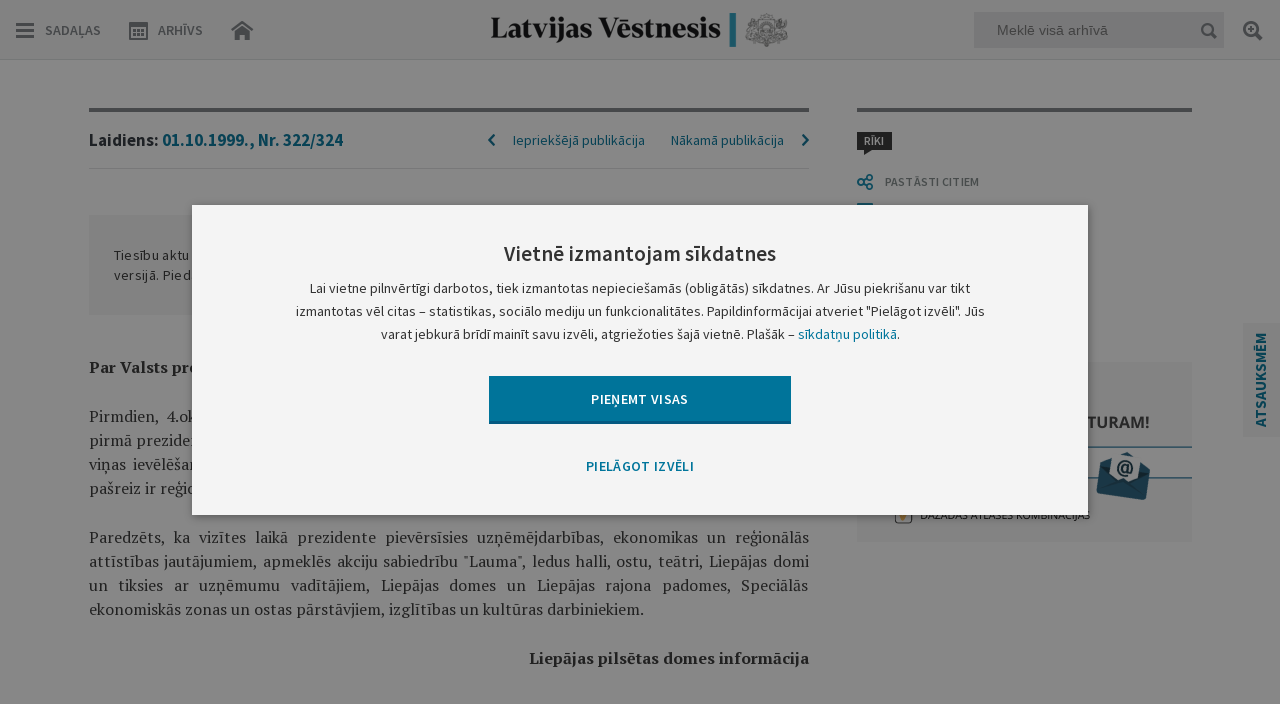

--- FILE ---
content_type: text/html; charset=utf-8
request_url: https://www.google.com/recaptcha/api2/anchor?ar=1&k=6LfAwx0TAAAAAHJ14x0TZhq-09WnAhr2UX0UIjYK&co=aHR0cHM6Ly93d3cudmVzdG5lc2lzLmx2OjQ0Mw..&hl=lv&v=N67nZn4AqZkNcbeMu4prBgzg&size=normal&anchor-ms=20000&execute-ms=30000&cb=y4q5q731oxch
body_size: 49638
content:
<!DOCTYPE HTML><html dir="ltr" lang="lv"><head><meta http-equiv="Content-Type" content="text/html; charset=UTF-8">
<meta http-equiv="X-UA-Compatible" content="IE=edge">
<title>reCAPTCHA</title>
<style type="text/css">
/* cyrillic-ext */
@font-face {
  font-family: 'Roboto';
  font-style: normal;
  font-weight: 400;
  font-stretch: 100%;
  src: url(//fonts.gstatic.com/s/roboto/v48/KFO7CnqEu92Fr1ME7kSn66aGLdTylUAMa3GUBHMdazTgWw.woff2) format('woff2');
  unicode-range: U+0460-052F, U+1C80-1C8A, U+20B4, U+2DE0-2DFF, U+A640-A69F, U+FE2E-FE2F;
}
/* cyrillic */
@font-face {
  font-family: 'Roboto';
  font-style: normal;
  font-weight: 400;
  font-stretch: 100%;
  src: url(//fonts.gstatic.com/s/roboto/v48/KFO7CnqEu92Fr1ME7kSn66aGLdTylUAMa3iUBHMdazTgWw.woff2) format('woff2');
  unicode-range: U+0301, U+0400-045F, U+0490-0491, U+04B0-04B1, U+2116;
}
/* greek-ext */
@font-face {
  font-family: 'Roboto';
  font-style: normal;
  font-weight: 400;
  font-stretch: 100%;
  src: url(//fonts.gstatic.com/s/roboto/v48/KFO7CnqEu92Fr1ME7kSn66aGLdTylUAMa3CUBHMdazTgWw.woff2) format('woff2');
  unicode-range: U+1F00-1FFF;
}
/* greek */
@font-face {
  font-family: 'Roboto';
  font-style: normal;
  font-weight: 400;
  font-stretch: 100%;
  src: url(//fonts.gstatic.com/s/roboto/v48/KFO7CnqEu92Fr1ME7kSn66aGLdTylUAMa3-UBHMdazTgWw.woff2) format('woff2');
  unicode-range: U+0370-0377, U+037A-037F, U+0384-038A, U+038C, U+038E-03A1, U+03A3-03FF;
}
/* math */
@font-face {
  font-family: 'Roboto';
  font-style: normal;
  font-weight: 400;
  font-stretch: 100%;
  src: url(//fonts.gstatic.com/s/roboto/v48/KFO7CnqEu92Fr1ME7kSn66aGLdTylUAMawCUBHMdazTgWw.woff2) format('woff2');
  unicode-range: U+0302-0303, U+0305, U+0307-0308, U+0310, U+0312, U+0315, U+031A, U+0326-0327, U+032C, U+032F-0330, U+0332-0333, U+0338, U+033A, U+0346, U+034D, U+0391-03A1, U+03A3-03A9, U+03B1-03C9, U+03D1, U+03D5-03D6, U+03F0-03F1, U+03F4-03F5, U+2016-2017, U+2034-2038, U+203C, U+2040, U+2043, U+2047, U+2050, U+2057, U+205F, U+2070-2071, U+2074-208E, U+2090-209C, U+20D0-20DC, U+20E1, U+20E5-20EF, U+2100-2112, U+2114-2115, U+2117-2121, U+2123-214F, U+2190, U+2192, U+2194-21AE, U+21B0-21E5, U+21F1-21F2, U+21F4-2211, U+2213-2214, U+2216-22FF, U+2308-230B, U+2310, U+2319, U+231C-2321, U+2336-237A, U+237C, U+2395, U+239B-23B7, U+23D0, U+23DC-23E1, U+2474-2475, U+25AF, U+25B3, U+25B7, U+25BD, U+25C1, U+25CA, U+25CC, U+25FB, U+266D-266F, U+27C0-27FF, U+2900-2AFF, U+2B0E-2B11, U+2B30-2B4C, U+2BFE, U+3030, U+FF5B, U+FF5D, U+1D400-1D7FF, U+1EE00-1EEFF;
}
/* symbols */
@font-face {
  font-family: 'Roboto';
  font-style: normal;
  font-weight: 400;
  font-stretch: 100%;
  src: url(//fonts.gstatic.com/s/roboto/v48/KFO7CnqEu92Fr1ME7kSn66aGLdTylUAMaxKUBHMdazTgWw.woff2) format('woff2');
  unicode-range: U+0001-000C, U+000E-001F, U+007F-009F, U+20DD-20E0, U+20E2-20E4, U+2150-218F, U+2190, U+2192, U+2194-2199, U+21AF, U+21E6-21F0, U+21F3, U+2218-2219, U+2299, U+22C4-22C6, U+2300-243F, U+2440-244A, U+2460-24FF, U+25A0-27BF, U+2800-28FF, U+2921-2922, U+2981, U+29BF, U+29EB, U+2B00-2BFF, U+4DC0-4DFF, U+FFF9-FFFB, U+10140-1018E, U+10190-1019C, U+101A0, U+101D0-101FD, U+102E0-102FB, U+10E60-10E7E, U+1D2C0-1D2D3, U+1D2E0-1D37F, U+1F000-1F0FF, U+1F100-1F1AD, U+1F1E6-1F1FF, U+1F30D-1F30F, U+1F315, U+1F31C, U+1F31E, U+1F320-1F32C, U+1F336, U+1F378, U+1F37D, U+1F382, U+1F393-1F39F, U+1F3A7-1F3A8, U+1F3AC-1F3AF, U+1F3C2, U+1F3C4-1F3C6, U+1F3CA-1F3CE, U+1F3D4-1F3E0, U+1F3ED, U+1F3F1-1F3F3, U+1F3F5-1F3F7, U+1F408, U+1F415, U+1F41F, U+1F426, U+1F43F, U+1F441-1F442, U+1F444, U+1F446-1F449, U+1F44C-1F44E, U+1F453, U+1F46A, U+1F47D, U+1F4A3, U+1F4B0, U+1F4B3, U+1F4B9, U+1F4BB, U+1F4BF, U+1F4C8-1F4CB, U+1F4D6, U+1F4DA, U+1F4DF, U+1F4E3-1F4E6, U+1F4EA-1F4ED, U+1F4F7, U+1F4F9-1F4FB, U+1F4FD-1F4FE, U+1F503, U+1F507-1F50B, U+1F50D, U+1F512-1F513, U+1F53E-1F54A, U+1F54F-1F5FA, U+1F610, U+1F650-1F67F, U+1F687, U+1F68D, U+1F691, U+1F694, U+1F698, U+1F6AD, U+1F6B2, U+1F6B9-1F6BA, U+1F6BC, U+1F6C6-1F6CF, U+1F6D3-1F6D7, U+1F6E0-1F6EA, U+1F6F0-1F6F3, U+1F6F7-1F6FC, U+1F700-1F7FF, U+1F800-1F80B, U+1F810-1F847, U+1F850-1F859, U+1F860-1F887, U+1F890-1F8AD, U+1F8B0-1F8BB, U+1F8C0-1F8C1, U+1F900-1F90B, U+1F93B, U+1F946, U+1F984, U+1F996, U+1F9E9, U+1FA00-1FA6F, U+1FA70-1FA7C, U+1FA80-1FA89, U+1FA8F-1FAC6, U+1FACE-1FADC, U+1FADF-1FAE9, U+1FAF0-1FAF8, U+1FB00-1FBFF;
}
/* vietnamese */
@font-face {
  font-family: 'Roboto';
  font-style: normal;
  font-weight: 400;
  font-stretch: 100%;
  src: url(//fonts.gstatic.com/s/roboto/v48/KFO7CnqEu92Fr1ME7kSn66aGLdTylUAMa3OUBHMdazTgWw.woff2) format('woff2');
  unicode-range: U+0102-0103, U+0110-0111, U+0128-0129, U+0168-0169, U+01A0-01A1, U+01AF-01B0, U+0300-0301, U+0303-0304, U+0308-0309, U+0323, U+0329, U+1EA0-1EF9, U+20AB;
}
/* latin-ext */
@font-face {
  font-family: 'Roboto';
  font-style: normal;
  font-weight: 400;
  font-stretch: 100%;
  src: url(//fonts.gstatic.com/s/roboto/v48/KFO7CnqEu92Fr1ME7kSn66aGLdTylUAMa3KUBHMdazTgWw.woff2) format('woff2');
  unicode-range: U+0100-02BA, U+02BD-02C5, U+02C7-02CC, U+02CE-02D7, U+02DD-02FF, U+0304, U+0308, U+0329, U+1D00-1DBF, U+1E00-1E9F, U+1EF2-1EFF, U+2020, U+20A0-20AB, U+20AD-20C0, U+2113, U+2C60-2C7F, U+A720-A7FF;
}
/* latin */
@font-face {
  font-family: 'Roboto';
  font-style: normal;
  font-weight: 400;
  font-stretch: 100%;
  src: url(//fonts.gstatic.com/s/roboto/v48/KFO7CnqEu92Fr1ME7kSn66aGLdTylUAMa3yUBHMdazQ.woff2) format('woff2');
  unicode-range: U+0000-00FF, U+0131, U+0152-0153, U+02BB-02BC, U+02C6, U+02DA, U+02DC, U+0304, U+0308, U+0329, U+2000-206F, U+20AC, U+2122, U+2191, U+2193, U+2212, U+2215, U+FEFF, U+FFFD;
}
/* cyrillic-ext */
@font-face {
  font-family: 'Roboto';
  font-style: normal;
  font-weight: 500;
  font-stretch: 100%;
  src: url(//fonts.gstatic.com/s/roboto/v48/KFO7CnqEu92Fr1ME7kSn66aGLdTylUAMa3GUBHMdazTgWw.woff2) format('woff2');
  unicode-range: U+0460-052F, U+1C80-1C8A, U+20B4, U+2DE0-2DFF, U+A640-A69F, U+FE2E-FE2F;
}
/* cyrillic */
@font-face {
  font-family: 'Roboto';
  font-style: normal;
  font-weight: 500;
  font-stretch: 100%;
  src: url(//fonts.gstatic.com/s/roboto/v48/KFO7CnqEu92Fr1ME7kSn66aGLdTylUAMa3iUBHMdazTgWw.woff2) format('woff2');
  unicode-range: U+0301, U+0400-045F, U+0490-0491, U+04B0-04B1, U+2116;
}
/* greek-ext */
@font-face {
  font-family: 'Roboto';
  font-style: normal;
  font-weight: 500;
  font-stretch: 100%;
  src: url(//fonts.gstatic.com/s/roboto/v48/KFO7CnqEu92Fr1ME7kSn66aGLdTylUAMa3CUBHMdazTgWw.woff2) format('woff2');
  unicode-range: U+1F00-1FFF;
}
/* greek */
@font-face {
  font-family: 'Roboto';
  font-style: normal;
  font-weight: 500;
  font-stretch: 100%;
  src: url(//fonts.gstatic.com/s/roboto/v48/KFO7CnqEu92Fr1ME7kSn66aGLdTylUAMa3-UBHMdazTgWw.woff2) format('woff2');
  unicode-range: U+0370-0377, U+037A-037F, U+0384-038A, U+038C, U+038E-03A1, U+03A3-03FF;
}
/* math */
@font-face {
  font-family: 'Roboto';
  font-style: normal;
  font-weight: 500;
  font-stretch: 100%;
  src: url(//fonts.gstatic.com/s/roboto/v48/KFO7CnqEu92Fr1ME7kSn66aGLdTylUAMawCUBHMdazTgWw.woff2) format('woff2');
  unicode-range: U+0302-0303, U+0305, U+0307-0308, U+0310, U+0312, U+0315, U+031A, U+0326-0327, U+032C, U+032F-0330, U+0332-0333, U+0338, U+033A, U+0346, U+034D, U+0391-03A1, U+03A3-03A9, U+03B1-03C9, U+03D1, U+03D5-03D6, U+03F0-03F1, U+03F4-03F5, U+2016-2017, U+2034-2038, U+203C, U+2040, U+2043, U+2047, U+2050, U+2057, U+205F, U+2070-2071, U+2074-208E, U+2090-209C, U+20D0-20DC, U+20E1, U+20E5-20EF, U+2100-2112, U+2114-2115, U+2117-2121, U+2123-214F, U+2190, U+2192, U+2194-21AE, U+21B0-21E5, U+21F1-21F2, U+21F4-2211, U+2213-2214, U+2216-22FF, U+2308-230B, U+2310, U+2319, U+231C-2321, U+2336-237A, U+237C, U+2395, U+239B-23B7, U+23D0, U+23DC-23E1, U+2474-2475, U+25AF, U+25B3, U+25B7, U+25BD, U+25C1, U+25CA, U+25CC, U+25FB, U+266D-266F, U+27C0-27FF, U+2900-2AFF, U+2B0E-2B11, U+2B30-2B4C, U+2BFE, U+3030, U+FF5B, U+FF5D, U+1D400-1D7FF, U+1EE00-1EEFF;
}
/* symbols */
@font-face {
  font-family: 'Roboto';
  font-style: normal;
  font-weight: 500;
  font-stretch: 100%;
  src: url(//fonts.gstatic.com/s/roboto/v48/KFO7CnqEu92Fr1ME7kSn66aGLdTylUAMaxKUBHMdazTgWw.woff2) format('woff2');
  unicode-range: U+0001-000C, U+000E-001F, U+007F-009F, U+20DD-20E0, U+20E2-20E4, U+2150-218F, U+2190, U+2192, U+2194-2199, U+21AF, U+21E6-21F0, U+21F3, U+2218-2219, U+2299, U+22C4-22C6, U+2300-243F, U+2440-244A, U+2460-24FF, U+25A0-27BF, U+2800-28FF, U+2921-2922, U+2981, U+29BF, U+29EB, U+2B00-2BFF, U+4DC0-4DFF, U+FFF9-FFFB, U+10140-1018E, U+10190-1019C, U+101A0, U+101D0-101FD, U+102E0-102FB, U+10E60-10E7E, U+1D2C0-1D2D3, U+1D2E0-1D37F, U+1F000-1F0FF, U+1F100-1F1AD, U+1F1E6-1F1FF, U+1F30D-1F30F, U+1F315, U+1F31C, U+1F31E, U+1F320-1F32C, U+1F336, U+1F378, U+1F37D, U+1F382, U+1F393-1F39F, U+1F3A7-1F3A8, U+1F3AC-1F3AF, U+1F3C2, U+1F3C4-1F3C6, U+1F3CA-1F3CE, U+1F3D4-1F3E0, U+1F3ED, U+1F3F1-1F3F3, U+1F3F5-1F3F7, U+1F408, U+1F415, U+1F41F, U+1F426, U+1F43F, U+1F441-1F442, U+1F444, U+1F446-1F449, U+1F44C-1F44E, U+1F453, U+1F46A, U+1F47D, U+1F4A3, U+1F4B0, U+1F4B3, U+1F4B9, U+1F4BB, U+1F4BF, U+1F4C8-1F4CB, U+1F4D6, U+1F4DA, U+1F4DF, U+1F4E3-1F4E6, U+1F4EA-1F4ED, U+1F4F7, U+1F4F9-1F4FB, U+1F4FD-1F4FE, U+1F503, U+1F507-1F50B, U+1F50D, U+1F512-1F513, U+1F53E-1F54A, U+1F54F-1F5FA, U+1F610, U+1F650-1F67F, U+1F687, U+1F68D, U+1F691, U+1F694, U+1F698, U+1F6AD, U+1F6B2, U+1F6B9-1F6BA, U+1F6BC, U+1F6C6-1F6CF, U+1F6D3-1F6D7, U+1F6E0-1F6EA, U+1F6F0-1F6F3, U+1F6F7-1F6FC, U+1F700-1F7FF, U+1F800-1F80B, U+1F810-1F847, U+1F850-1F859, U+1F860-1F887, U+1F890-1F8AD, U+1F8B0-1F8BB, U+1F8C0-1F8C1, U+1F900-1F90B, U+1F93B, U+1F946, U+1F984, U+1F996, U+1F9E9, U+1FA00-1FA6F, U+1FA70-1FA7C, U+1FA80-1FA89, U+1FA8F-1FAC6, U+1FACE-1FADC, U+1FADF-1FAE9, U+1FAF0-1FAF8, U+1FB00-1FBFF;
}
/* vietnamese */
@font-face {
  font-family: 'Roboto';
  font-style: normal;
  font-weight: 500;
  font-stretch: 100%;
  src: url(//fonts.gstatic.com/s/roboto/v48/KFO7CnqEu92Fr1ME7kSn66aGLdTylUAMa3OUBHMdazTgWw.woff2) format('woff2');
  unicode-range: U+0102-0103, U+0110-0111, U+0128-0129, U+0168-0169, U+01A0-01A1, U+01AF-01B0, U+0300-0301, U+0303-0304, U+0308-0309, U+0323, U+0329, U+1EA0-1EF9, U+20AB;
}
/* latin-ext */
@font-face {
  font-family: 'Roboto';
  font-style: normal;
  font-weight: 500;
  font-stretch: 100%;
  src: url(//fonts.gstatic.com/s/roboto/v48/KFO7CnqEu92Fr1ME7kSn66aGLdTylUAMa3KUBHMdazTgWw.woff2) format('woff2');
  unicode-range: U+0100-02BA, U+02BD-02C5, U+02C7-02CC, U+02CE-02D7, U+02DD-02FF, U+0304, U+0308, U+0329, U+1D00-1DBF, U+1E00-1E9F, U+1EF2-1EFF, U+2020, U+20A0-20AB, U+20AD-20C0, U+2113, U+2C60-2C7F, U+A720-A7FF;
}
/* latin */
@font-face {
  font-family: 'Roboto';
  font-style: normal;
  font-weight: 500;
  font-stretch: 100%;
  src: url(//fonts.gstatic.com/s/roboto/v48/KFO7CnqEu92Fr1ME7kSn66aGLdTylUAMa3yUBHMdazQ.woff2) format('woff2');
  unicode-range: U+0000-00FF, U+0131, U+0152-0153, U+02BB-02BC, U+02C6, U+02DA, U+02DC, U+0304, U+0308, U+0329, U+2000-206F, U+20AC, U+2122, U+2191, U+2193, U+2212, U+2215, U+FEFF, U+FFFD;
}
/* cyrillic-ext */
@font-face {
  font-family: 'Roboto';
  font-style: normal;
  font-weight: 900;
  font-stretch: 100%;
  src: url(//fonts.gstatic.com/s/roboto/v48/KFO7CnqEu92Fr1ME7kSn66aGLdTylUAMa3GUBHMdazTgWw.woff2) format('woff2');
  unicode-range: U+0460-052F, U+1C80-1C8A, U+20B4, U+2DE0-2DFF, U+A640-A69F, U+FE2E-FE2F;
}
/* cyrillic */
@font-face {
  font-family: 'Roboto';
  font-style: normal;
  font-weight: 900;
  font-stretch: 100%;
  src: url(//fonts.gstatic.com/s/roboto/v48/KFO7CnqEu92Fr1ME7kSn66aGLdTylUAMa3iUBHMdazTgWw.woff2) format('woff2');
  unicode-range: U+0301, U+0400-045F, U+0490-0491, U+04B0-04B1, U+2116;
}
/* greek-ext */
@font-face {
  font-family: 'Roboto';
  font-style: normal;
  font-weight: 900;
  font-stretch: 100%;
  src: url(//fonts.gstatic.com/s/roboto/v48/KFO7CnqEu92Fr1ME7kSn66aGLdTylUAMa3CUBHMdazTgWw.woff2) format('woff2');
  unicode-range: U+1F00-1FFF;
}
/* greek */
@font-face {
  font-family: 'Roboto';
  font-style: normal;
  font-weight: 900;
  font-stretch: 100%;
  src: url(//fonts.gstatic.com/s/roboto/v48/KFO7CnqEu92Fr1ME7kSn66aGLdTylUAMa3-UBHMdazTgWw.woff2) format('woff2');
  unicode-range: U+0370-0377, U+037A-037F, U+0384-038A, U+038C, U+038E-03A1, U+03A3-03FF;
}
/* math */
@font-face {
  font-family: 'Roboto';
  font-style: normal;
  font-weight: 900;
  font-stretch: 100%;
  src: url(//fonts.gstatic.com/s/roboto/v48/KFO7CnqEu92Fr1ME7kSn66aGLdTylUAMawCUBHMdazTgWw.woff2) format('woff2');
  unicode-range: U+0302-0303, U+0305, U+0307-0308, U+0310, U+0312, U+0315, U+031A, U+0326-0327, U+032C, U+032F-0330, U+0332-0333, U+0338, U+033A, U+0346, U+034D, U+0391-03A1, U+03A3-03A9, U+03B1-03C9, U+03D1, U+03D5-03D6, U+03F0-03F1, U+03F4-03F5, U+2016-2017, U+2034-2038, U+203C, U+2040, U+2043, U+2047, U+2050, U+2057, U+205F, U+2070-2071, U+2074-208E, U+2090-209C, U+20D0-20DC, U+20E1, U+20E5-20EF, U+2100-2112, U+2114-2115, U+2117-2121, U+2123-214F, U+2190, U+2192, U+2194-21AE, U+21B0-21E5, U+21F1-21F2, U+21F4-2211, U+2213-2214, U+2216-22FF, U+2308-230B, U+2310, U+2319, U+231C-2321, U+2336-237A, U+237C, U+2395, U+239B-23B7, U+23D0, U+23DC-23E1, U+2474-2475, U+25AF, U+25B3, U+25B7, U+25BD, U+25C1, U+25CA, U+25CC, U+25FB, U+266D-266F, U+27C0-27FF, U+2900-2AFF, U+2B0E-2B11, U+2B30-2B4C, U+2BFE, U+3030, U+FF5B, U+FF5D, U+1D400-1D7FF, U+1EE00-1EEFF;
}
/* symbols */
@font-face {
  font-family: 'Roboto';
  font-style: normal;
  font-weight: 900;
  font-stretch: 100%;
  src: url(//fonts.gstatic.com/s/roboto/v48/KFO7CnqEu92Fr1ME7kSn66aGLdTylUAMaxKUBHMdazTgWw.woff2) format('woff2');
  unicode-range: U+0001-000C, U+000E-001F, U+007F-009F, U+20DD-20E0, U+20E2-20E4, U+2150-218F, U+2190, U+2192, U+2194-2199, U+21AF, U+21E6-21F0, U+21F3, U+2218-2219, U+2299, U+22C4-22C6, U+2300-243F, U+2440-244A, U+2460-24FF, U+25A0-27BF, U+2800-28FF, U+2921-2922, U+2981, U+29BF, U+29EB, U+2B00-2BFF, U+4DC0-4DFF, U+FFF9-FFFB, U+10140-1018E, U+10190-1019C, U+101A0, U+101D0-101FD, U+102E0-102FB, U+10E60-10E7E, U+1D2C0-1D2D3, U+1D2E0-1D37F, U+1F000-1F0FF, U+1F100-1F1AD, U+1F1E6-1F1FF, U+1F30D-1F30F, U+1F315, U+1F31C, U+1F31E, U+1F320-1F32C, U+1F336, U+1F378, U+1F37D, U+1F382, U+1F393-1F39F, U+1F3A7-1F3A8, U+1F3AC-1F3AF, U+1F3C2, U+1F3C4-1F3C6, U+1F3CA-1F3CE, U+1F3D4-1F3E0, U+1F3ED, U+1F3F1-1F3F3, U+1F3F5-1F3F7, U+1F408, U+1F415, U+1F41F, U+1F426, U+1F43F, U+1F441-1F442, U+1F444, U+1F446-1F449, U+1F44C-1F44E, U+1F453, U+1F46A, U+1F47D, U+1F4A3, U+1F4B0, U+1F4B3, U+1F4B9, U+1F4BB, U+1F4BF, U+1F4C8-1F4CB, U+1F4D6, U+1F4DA, U+1F4DF, U+1F4E3-1F4E6, U+1F4EA-1F4ED, U+1F4F7, U+1F4F9-1F4FB, U+1F4FD-1F4FE, U+1F503, U+1F507-1F50B, U+1F50D, U+1F512-1F513, U+1F53E-1F54A, U+1F54F-1F5FA, U+1F610, U+1F650-1F67F, U+1F687, U+1F68D, U+1F691, U+1F694, U+1F698, U+1F6AD, U+1F6B2, U+1F6B9-1F6BA, U+1F6BC, U+1F6C6-1F6CF, U+1F6D3-1F6D7, U+1F6E0-1F6EA, U+1F6F0-1F6F3, U+1F6F7-1F6FC, U+1F700-1F7FF, U+1F800-1F80B, U+1F810-1F847, U+1F850-1F859, U+1F860-1F887, U+1F890-1F8AD, U+1F8B0-1F8BB, U+1F8C0-1F8C1, U+1F900-1F90B, U+1F93B, U+1F946, U+1F984, U+1F996, U+1F9E9, U+1FA00-1FA6F, U+1FA70-1FA7C, U+1FA80-1FA89, U+1FA8F-1FAC6, U+1FACE-1FADC, U+1FADF-1FAE9, U+1FAF0-1FAF8, U+1FB00-1FBFF;
}
/* vietnamese */
@font-face {
  font-family: 'Roboto';
  font-style: normal;
  font-weight: 900;
  font-stretch: 100%;
  src: url(//fonts.gstatic.com/s/roboto/v48/KFO7CnqEu92Fr1ME7kSn66aGLdTylUAMa3OUBHMdazTgWw.woff2) format('woff2');
  unicode-range: U+0102-0103, U+0110-0111, U+0128-0129, U+0168-0169, U+01A0-01A1, U+01AF-01B0, U+0300-0301, U+0303-0304, U+0308-0309, U+0323, U+0329, U+1EA0-1EF9, U+20AB;
}
/* latin-ext */
@font-face {
  font-family: 'Roboto';
  font-style: normal;
  font-weight: 900;
  font-stretch: 100%;
  src: url(//fonts.gstatic.com/s/roboto/v48/KFO7CnqEu92Fr1ME7kSn66aGLdTylUAMa3KUBHMdazTgWw.woff2) format('woff2');
  unicode-range: U+0100-02BA, U+02BD-02C5, U+02C7-02CC, U+02CE-02D7, U+02DD-02FF, U+0304, U+0308, U+0329, U+1D00-1DBF, U+1E00-1E9F, U+1EF2-1EFF, U+2020, U+20A0-20AB, U+20AD-20C0, U+2113, U+2C60-2C7F, U+A720-A7FF;
}
/* latin */
@font-face {
  font-family: 'Roboto';
  font-style: normal;
  font-weight: 900;
  font-stretch: 100%;
  src: url(//fonts.gstatic.com/s/roboto/v48/KFO7CnqEu92Fr1ME7kSn66aGLdTylUAMa3yUBHMdazQ.woff2) format('woff2');
  unicode-range: U+0000-00FF, U+0131, U+0152-0153, U+02BB-02BC, U+02C6, U+02DA, U+02DC, U+0304, U+0308, U+0329, U+2000-206F, U+20AC, U+2122, U+2191, U+2193, U+2212, U+2215, U+FEFF, U+FFFD;
}

</style>
<link rel="stylesheet" type="text/css" href="https://www.gstatic.com/recaptcha/releases/N67nZn4AqZkNcbeMu4prBgzg/styles__ltr.css">
<script nonce="wmN10Jxv1wdd4q3gSOyq9w" type="text/javascript">window['__recaptcha_api'] = 'https://www.google.com/recaptcha/api2/';</script>
<script type="text/javascript" src="https://www.gstatic.com/recaptcha/releases/N67nZn4AqZkNcbeMu4prBgzg/recaptcha__lv.js" nonce="wmN10Jxv1wdd4q3gSOyq9w">
      
    </script></head>
<body><div id="rc-anchor-alert" class="rc-anchor-alert"></div>
<input type="hidden" id="recaptcha-token" value="[base64]">
<script type="text/javascript" nonce="wmN10Jxv1wdd4q3gSOyq9w">
      recaptcha.anchor.Main.init("[\x22ainput\x22,[\x22bgdata\x22,\x22\x22,\[base64]/[base64]/[base64]/bmV3IHJbeF0oY1swXSk6RT09Mj9uZXcgclt4XShjWzBdLGNbMV0pOkU9PTM/bmV3IHJbeF0oY1swXSxjWzFdLGNbMl0pOkU9PTQ/[base64]/[base64]/[base64]/[base64]/[base64]/[base64]/[base64]/[base64]\x22,\[base64]\\u003d\\u003d\x22,\[base64]/[base64]/DhBrCjcO2wrUFHS9Sw5ZJHMKMWsKtw4bCtmXClzzCtBTDusOZw5rDusK+U8O8LsObw49XwrYyPzxsT8OsEMO8wr84I3VIG10ETsKAalJQexzDvMKnwqg9wrUuICvDh8OuUcODL8KNw4/DlcK0OAFWw4/CnyJ3wrZrIMKGXsK2wp/[base64]/Cr8K1YMOcV0gsOXDCiALCkcK2b8KbGsK0PVVLYTh4w6Qxw4PCscKqEMORF8Kgw4t5RQJfwqNGDxHDqA15R1jCshvCq8KbwoHDi8ORw7dJCmnCjsKUw4/[base64]/[base64]/CnSEJY3DCrUIswrdKw5XCpW9aYAYpworDtjQTZkoNOcOLK8ORw68Xw6XDtD/Dmkdlw7/DnQU3w7vDmD8YBcKJwolqw7jDtcO4w6rClMKgHsOYw6zDl18vw5FMw6BUBsK8CcKOwqcseMO7wrIPwqI3fsOgw70KN2jDm8O6woAnw58iHsK8MsOgwqvCosOucSUsWQnCjy7CnzbDjMK/UMOIwqvCscO6ShU+OTnCqSgwETZSOsK0w4Q1wrAmbm0RDsOTwrcOb8OLw4BcaMOcw7IfwqzCtS/Cti5BFsKUw5DCosK5w4nCo8OUw5bDmsKsw6jDkMKxw6Bww6RVX8OmXMKcw5N/w47CshlZCE4ZI8KgDz1wOcKNMwXDljh5dnAtwpvCusK+w7/CtMKjb8OpYcKyTUJEw4dewp/ChE4SRMKGF3HDhHHCiMKgGTPClcKGCMKMdC95b8OKCcKAYmDDmyN7wpQdwrZ+XcOcwpfDgsOBwp7Cq8KSw7c5wrU5w4LDnETDjsOdwpDCrkDCjcOKwpBSc8KOGSvCicO0D8KzdsOQwpLCu3TCiMKWa8KIJ34rw6LDlcKQw41YJsKsw5nDvzbDtMKObcKPw6Uvwq/CosOhw7/Dhj8Nwpc+w6jCp8K/ZMKNw73CosO+EMORLTxkw6dbwrADwr/DizHCqMOFJz84w5fDgcKodQMOw4LCpMO1w4YCwrPDh8Odw6TDs2pif0rCj1QIw7PDn8KhBBrCmcKNUsOoFsKlwq/Dhzc0wq/Ck0RyIErDg8OqKl1SbCF8wohZwoFNCsKTVMKOdiU1NgvDtsK4ZxQswodVw6hqTcOFS3UKwrvDlX9mw4XCs1RKwpHCgcKpUiF3fUswCC0VwqbDqsOIwoVqwpnDv3PDq8KjEcKyLn7DscKOVsKBwrDCvjHCl8OSdcKwREnCtx7DgcOWEgHCsQnDmcKvdcKdJ3EvSGVlDV/CtcKnw5AFwoB6Ey9rw5XCkMK8w7DDgcKIwoHCghcrD8OfHyzDujBrw6rCs8OrTsOLwpHDty7DpMKrwpJUNMKXwo3DqcOeSSg2a8Kiw5zCkFIuWGhPw7nDjcKWw6A2cR/CoMKZw5/DisKOwonClTcrw5Vow5zDjDrDisOKWiBzdWczw7VkVMKVw61YVV7DjsK2wqjDvl4BH8KEG8Ktw5AMw51ENsK6LEbDqw4fU8Ofw7xmwr8lBmNswpU6f3PChxbDocKww7BhMcO6VmnDq8OIw43ClTjCm8Obw7DCnMObc8OUMk/Ch8KBw7bCrggvX0nDh1jDmA3DtcKQZntce8KvEMO8GlAKLh8rw6pFSRPCp1xzG1NyIcOMfzrCmcOcwrXDmS8/IMKXVT7ChUrCg8KTZzcCwoVvNyLCrFgIw53DqjrDtcKPYx3CosOjw5QcH8KsA8K4ZTHDkzUVw5nDtDvClcOnw4DCkMKoImdXwp5Qw7Y+KsKdBsOZwovCozl6w7zDqjpqw5/DnWbCoXogw4AlfsO5c8Kcwpo9Fi/[base64]/wrfDvsKOw4LDh11KacKdw5vCmUxXw4XCucKtCMOzdlPCjxfDvh3Ch8KKVk3DmsOzZcOew5gbYi4ydiHDrsOFSWvDjxg+MhIDPVLCmTLDmMKJI8KgLsOWayTDnnLCoWTDpApAwo4Va8OwZ8O+wrTCqGkaF3bCpsOzFypcwrR/[base64]/[base64]/[base64]/CmsKow5LCu2AhTyTDssK9fF9pIcKlw5g1DDLCqcOAwrDCnztgw4MJS0Ezwp0ow7zCisKSwp88woTDhcOLwoxrw4oSw6hECVnDiEk+Mj9rw7QNYml+HMK9wpTDqi5QN3M1wpTCm8KyNUVxO3oGw6nDrMKPw5HChMOUwoIjw5DDrcOdwrl4fMKAw5/DrMK9worChklxw6jCnsKGc8OPNsKaw7zDmcOuc8O1WGIFSjbCsh8jw443woPCh33DvjvCu8O+w6zDpyHDicO9XSPDlhRCwqIPJcOLKHTCul3Drlt2GcOAICjCqg1Iw6XCjxs6w5/CrxPDlQt0w4Z9WAYrwr0BwqRcbDTDs3NJJMObw50pwpfDuMO/CsOfPsKtw4zDisKbflBpw7fDrsKTw45vwpbCpnzCnMOTw5BFwpx1w7TDrcObw6gOTBHChikkwqETw4/Cq8KHwp8uYypBw45Iw5rDnyTCjMO5w4QcwqpZwpgmT8KNwpDCok8xwo41Zz4Iw4bCtwvCoypdw4sHw7jCvkfClgbDksO/w4p7DcKRw67DrAF0PMOWw7YSwqZ0X8K1F8KAw5JHSxURwog2wqwCFwxSw6QQw4Bzwr01wp4pMhsKYwJBw5sjLhEgEsO9V2fDpVFVG2Ndw6hlRcKTTBnDkH7DpUNcZ2zDjMK8wr19YFrCvH7DuGXDhMOGE8ODXcKrwrJ4NMOEY8KnwqB8w7/DjDMjwrJYBcOJw4HDrsOcXsOReMOpZ07ChcKVWMOjwpdvw4x3CUo3TMKew5fCj03DslPDsUnDo8O5wrN5wo1xwpnCsCZ2AAJkw7ZVay3CoxhBeAnCnCTCnWpPNxggLGrCk8KkCMOATsOlw6/[base64]/PMO/[base64]/PMOVHyR5CMOXNFYLwr3DozolVcK4w58tw7jChcKAwqfCqcKVw7TCoRjDm2bClsK3eHYZXB18wpHClEbDpEHCtCbCl8Kxw4cDwqkkw4BjU21JLC/CtkcOwoAMw55iw7zDvCzDuQjCo8OoN2hRw6PDocKcw6bCnxzCusK4VMOTw5pHwqIbUzd8dsKLw63DmMOowo/ChcKqZcOWbwrDiwNawrrCl8OBNcKzwrJrwodHYMOow51hdXPCv8O3wpxaasKCVRTCtMOVEwQRdnUVHHfCmT1+LWbDvMKvF1JbQcOBBMK0w7HDuXTCr8KRwrQ8w5TCuU/[base64]/DnyZwcCAjSMOrwqs1wo/CvsK+UcOfwqzCkcKlwp/ClMKVNigGDsKNTMKaQxlALGvCsCFwwqENE3bDksK+G8OESMKEwp8swrXCpxhxwo7CjsO6TMK+LibDlMO8wqdkURHCkcOoZ25mwrYmdsOPw6Ubw7/[base64]/[base64]/[base64]/[base64]/DvsKOdEXCrMO1LgoARsKsODLDnF/DhsKwDH/CmGspS8KzwpDCgMO+VsKXw4TCqCgSwqBiwp1nCQHCkMOFPsKzwqpQPEA+MC9BeMKDAj0ZUibDnGNXGk10wovCrgzCl8Kew4/[base64]/DnwxdwqHDl8OlBT/DnsK2MhdYOsOew7jDicO4w7zCgjbCgcOxLF3CqMKzw4wwwo/[base64]/[base64]/ChsOcDWUQw4PCnTTClBnCu04wSiY/QRooworDg8OwwoA+w5TCq8K1R0TDpcK3ZBTCtVrDjgzDrDlvw6I0w5/CkxR1w6HCmxBOP3XCoSg1XkrDsUIMw6DCr8KVPcO+wo3CucKdCcKrBcKTwromw5VMwqTDmTXCqBhMwpDCkgQYwpTCiy/Cm8ObYcO+YCplG8O/AiIHwofCpcO1w6JeT8Kic0TCqRfDox/CpcKXNShceMO8w4vDklnCv8O7wrbCgEpla0vChsOSw5bCk8OpwrrCphJrwpTCk8OfwpZUw7cLwp8UNnAgw4TDvcKjBh3CiMONfDbDq2LDpsOxNWxFwpsIwrJ6w5V4w7fDpB0vw74sM8O9w4BkwqLCky12TcObw6fDpcOKH8ODTg56WXo0cQ7CtcK8W8O/CMKpw7sRNsKzAcOPesObFcKBwrPClzXDrSN2WCrCocK2URDDtMK2w5HDmcOlARrDkMOcLwxyCAzDu3Yfw7XCg8KIY8KHBsOAw7rCtDDConMGw5fDp8KyCgzDjmEjYzTCm24nLhIUSVjChjVawqQJwq8/WTNYwpVEOMKcecKuHcKJw6zCu8K+w7zComzCim10w61Kwq8FBATDh1TCuUJyFsOgw7VxQXHCvsKOOsKuM8Kne8KcLsOgw7/CmGbCgFPDnFMxO8KAQcKaLMO2w7YpPDtxwq5XQj1TY8KhZCwKIcKJfXIJw5vCqyguPDp3K8OAwrMcbUfCiMO3JsOXwq7CtjlXbcODw7QfcsOnGhdRwpZmMzDDjMKScMK5w6/[base64]/Dg8Kpw6bDpyDCvsKIw7ZgEsK7AMKbwogVw6rDpcKEc8KCw6YRw48Bw4lGcnHDmSBEwpgFw5I/wpPDr8OnL8OBwpzDhi99w7U6WcOkdFXCnTAWw6QoPXxrw5bCoXxYXcOjTsOzecK1LcKjclrCliLCn8OzJ8KleQDCkU3ChsK/EcOHwqRPYcKcDsKVwobClMKjwpYdYsKTwoXDvx3DgcOAw7zDrMK1Zk4kbhrDu2/CvA03MsOXAAXCscK8wq4gFgcfwrPCpcK1dxbCgH5Rw4nCiw9KXsKpcMOaw6QRwotLZBIUw5jDpHDDmcKAKGZXZTEBfXjCiMOoCGXDpRXDmlwCGMKtw53DmsKpWylOwqhMwoPCoyhidx/CrEoTwqtUw658KWFiL8OowrHDusKcwplnwqfDrcKAODLDoMOowqlEw57Cs3TCicONPj/Ch8O1w5Nsw7kQwrrDq8K0wp0xw6nCrAfDjMO5wo1zFDnCrsKHQ2rDm3gfQUHCqsOWA8KgTsO7w4UmDMKQw5wtXlB5JHHCmQMmQhFZw75/[base64]/[base64]/w6zCh8KVE2cMA19QMwjCnMOMw5HCscKOw7fCscOQGcOoOxxEOF4cwrgcf8O2DBzDosKfwoctw6zCmlwHwoTCqcKpwrXCryXDksO+w67DosOqwppswoRnKsKvwpTDkMKnF8K6NcO6wpnCl8OWHnfCjRzDt2PCvsOnw6tXBEBML8OSwqQTAMOAwqjCicOaTW/DnsOJSMKSwpTCssKcZMKYGw4SZQTCgcOEQcKFQR91w73Dl3oSHMOoSztmwq/CmsKOdUzCqcKLw7hTKcKNQMOhwrJnw5NPOcOiw5QcNiBNUARuTEzCkMKyIsOeMBnDnsO8L8KNaHwYwrrCiMKLW8O6VB3DssOPw7x4CsK1w5pDw4cvcxt3KcOKEVnChSzDoMOeD8ObMDLCs8Ocwp9kwowRwozDtMOMwp/Co3UIw6MUwrE+VMKmB8OaaS4KYcKAw73ChWJTbH/Co8OILipzCsKxeTtqwp52VlDDncKmI8KZcyfCpljCjUpZHcOHwp8acSQNf3LDs8OnEVPCk8OJwqRxdsK9wqTDncO4YcOuMMKywqTCusKRwpDDpBpOw77CiMOPasKaRsOsUcKEIH3CtVLDqcKIOcODGz8uwo58wpLCgEnDomYgCMKvM2vCglZcwq8yFxnDqCfCt0zCkG/[base64]/ChcKowobDsANPw6zDs0QvEsOuTcK4asKCScOgOjRuBcOMw43DicK8wqrCn8KXQ2tGacOSU1Z5woXDlcKjwoXCucKkFsOxFjdXSismfXxUdsOAUcKPwrbCncKOw7hSw5TCuMOGw7Z6YcOYXcOHbMKMw5kqw5jCgsOFwrzDrMO7wp4COW3CmVfChsO/WEbCu8Kdw7vCkSXDrWjCl8Kjwo9XKMOxXsORwojCmibDgz1LwqbCisK6YcOyw7LDvsOyw6AjHsKuw43DusOudMO0wphWN8KGWgzCkMKGw4XChREkw5fDlsOQaHnDuVTDrcK5w7o3w59iCsOSwoxSasKuWz/CrMO8KRHCnzXDgwdvM8OheFjCkHfCixXCo0XCtUDDkUwhRcKqXMK6w5vCm8KywpvCkljDjBTCnBPCqMKZw5peAUjDiWHDnw3Cm8ORRMOqw4Ukw5h2QsOAL0kswp5eXGMJw7HDn8OAWsKHFg/CuGDCqcKSw7PCtgZqwojDtXPDsFAxQAvDlkolcgbDlcOnD8OHw50ew7I1w4QschtkCFLCr8KewrfCumQCw7HCrTnChi7Dv8K7w5ERKXQOD8Kyw63Dp8KjesK7w7hiwrsmw65/IsOzwr0lw5VHw5hfB8KWHyEvBsK1w5s2wqbDncOPwrQyw5TDqBbDtzrClMOqHWFNKsOLVsKEF2USw7R3wq5Nw74Xwrciwo7CqC/DmsOzGMKPwpRmw6TCv8KvXcKlw7/CliR6RgLDqTHCjsKDJcKrTMOoMA8Ww689w4/[base64]/CrMK9wo3CpGUGworDqsKUGDvCl8OSw73DpsKjwovDrHHDoMK5b8O0HsKZwqjDtcK2wrnClsOww7LCnsKkw4JgeBM0wrfDun7Cmyp1YcKibMKfwqnDisOew4k/w4HCv8Kpw75YR3RWUnR4wq9ew5jDrsODfsKRDA3CjMKSwqjDkMOcB8Owc8OCBMKAUcKOX1bDmSjCpCnDkH/CkMOzZA7DlHbDv8K/w4Ugwp3CigtswojCs8Oqe8OBPUcNeHsRw6pde8KdwovDhFtnD8KGw4c2w4YjC3TCmFxHKHk6EAbCj3BQaBzDqDbDkXhCw5vDn0tTw5fCvcKydHhHwp/[base64]/DnSLDhxAUH8O4c8KKw6jDkGXDtsKIw5PDinjDtH/DqgTCsMK3w4t3w6kWGHQwI8KSwrnCqgfCu8OOwqvDsT1cMRRBRxDDm0tww7LDsTVYwrFBBXrCiMKcw4jDmsO6T1XCqi/ClMKLDMOcEnwnwqzCtsKNwoTDtnptJsOkB8KDwoLCklbDuQjCtETDmA/[base64]/Ct1rCk8O2U3/[base64]/CocOiw5bCmcOTw45rwrxReHDDvAfCh3/Ci8OVw7PCpw0LVMKkworDrVZ+K3PCvTkxwoVAMMKZGH1ranrDjWxCwoltwo7DrkzDvVQQwoZ2KGfCvlLCgsOcwrx2a2TCiMKywonCvsOpw587XMOZJD/DkMOyOABnwqAMUBtOdMOBCsKTLWbDmgccWGvCkWxEw5IJDWXDn8KjMcO4wqrDpjLCi8Ozw4XCv8KwPgM+wr3CmcKNwoViwr5+GcKCDcONdMOYwpdRwqXDigXCk8OCJBbDs0XDuMK0ajnDg8OjWcOSw5/[base64]/[base64]/Du8OkwqbCssOceMKoLcO3WUwFwpwsw6YpE03Ctg/CjkfDscK/w6kpbMOrclEVwowSAsOIARYHw4bChsOew4fCtcK6w6YnTsOPwr7DlifDrsOTb8OJLXPCl8Ogcn7Cg8Kbw7pGwrHDhcOLw5gpDTnCjcKgaCYqw7zCmBUSw7rDn0NCKnt5w6lTwqIXcsOyVSrCnknDjcOqwo/Ctw9Ww7zCmcKGw5/CsMO7IMO7VlLCmcOJw4bCgcOowoV5wpPCm3gnbVMuwoDDp8KkMloLFsK7w58fdUfDsMO2EEPCihtiwpcKwqNnw7FOECwQw6/Dr8K/[base64]/[base64]/[base64]/wpkhOcKjwrM8wprCqsOmw7PDk0zDncOFw5jDukwWFizCkcOcw6VhasO3w65lw53CsW54w5ZRQX1+KsOZwp9LwpfDvcKww5p5NcKpBMOXUcKLPG1lwoowwpzCisOZw5LCh3jCiHp7eGY+w6nCkz8zwrxNM8Kcw7MtYsOXaioFQgMzUsK+wozCsg0zOsK/wop1ZsOQIcKYwp7DlUoBw5DCrMKzwrFvw581RsOSw5bCvyfCgMKLwrXDucOVUMK+WDDDiyXCrSfDrcKrwrXCtsOzw6lxwqY8w5DCq1TCnMOSwpvChUzDgMKxPQQewogSw4pHfMKbwp0TVsK6w6vDsSrDvmXDozQkw6tEw4nDpwjDu8KBcMOYwofCs8KJw6c/[base64]/w7Atwo3DvWPCo209wofDp8K1w6/CuVAIwo/DpUjDjsKWasKTw5rDqcKzwqDDgGkUwoxewp3CssOrEMKHwqvDsAc8ExVtY8KfwphhbQIvwoBfScKVw5LChMO0FSnDtcOARMK+A8KeXWkXwpTCpcKWVHXCgcKBNB/Cr8KWecOJwrkYSWLCn8KRwojDlcOGR8K/w7g7w595HxAhOV9rw4LCjsOmeHFvMsO1w5bClcOMwqF6wofDvkdMP8Ksw75ALBvDrsK4w7vDnyvDswTDjcKOw6pQXBZWw4UBw47DnMK5w457wonDjCMIwpTCq8O4H3RYwr5ow68/w5opwoQuM8O2wolkWDI2GEzDrEMaGAYhwpHCgnJdCEDCnE/DjsKNOcOFYH3ChGJuFMKpw6nCrzALw7LCmjPCkMOzUsKhEiAjQMKowrcpw709SMKpQcO0HyfDrMOdYCwqwpPCt28Pb8OAw4/[base64]/DkMOEQMODwpvDqsK1wplPPgPDlUrDg11hcVDDr8KdL8OowodvcsKKaMOWTsOGwpEYEwkeaQHCq8K8w604wp3CvMKWw4YNwq5gwoBrE8Kxw7UScMKRw6ohLUHDshdOASzDsQHDkzd9wqHDihjDkMK/wonChScsXcKyUWwSLcOjWMOhwqvDh8Ocw482wrnCn8ODbWDDuGVEwpnDglhDWsKIwrVUwoLClTjCj3BdfDUbw73Dn8OMw7Mswr04w7nDo8K2FgbDicK7wqYdwqgvCsO1bw3Cu8O5wo/Cu8OMwoXDoWE/w4LDrRkiwpQTUADCi8OrJTRKYjFkIMOFScOcQGpkCcKRw7rDvjRJwrs5PUbDj3Bsw4HCrn/[base64]/woRswrpZCMKkRz8YwpvCgsOowqoSFSoIb8KNZcKKVsKJejofw6YCw75Jb8KzesOgKsO8f8OJw7NJw7fChMKGw5DCllw/OsOdw7wPw6vDnsOgwqgSwqMWIHE2F8Opw6wRw7UcZyLDq1jDusOqLj/DgMO2wq3ClRzDmC5ZXAtdChHCukfCr8KDQ21rw67DvMKPBikEXcOZEVALw5A3w5lqCMO6w5nCmkx1wosjJGXDhBXDqsOww6ojOMOHS8Ojwo0+RBbDtMKpwq/[base64]/DhMK+woXCuDzCm8K7wrY5woTCp8OsDXLChj5TfsOmwpHCrsONwq46w6hbfMODwqFfO8OwbsO0wr3Dg2g8wrzDvcKBT8KzwqQ2NHMEwrxVw5vClcKuwrvCmx7CjsOATTvCn8OOwrHDjBkNw7JJw65qWMKFwoAXwpzDulk/TTgcwq3DjGHDoWUKwoRzwr3Dt8KhVsKjwqE0wqVjd8K3wr06wphvwp3Dr2rDisOTw4dRLXtNw7poQl7DkU/[base64]/XcO/wrjCuXjDscOWJ0pYw54mw57DgxnDmltnKMK9wrrCsMOxYBjDrMKABh/Dk8OhdXrCjsOnT3jCn0UIb8KAfsO0w4LCisKewr3DqQrDt8KPw55aV8O5w5R/w6LClCbCgjPCh8OJHTjClSzCscOeKWfDr8O4w4jChER9LsOpZTbDi8KMXsOiesKuw7Inwp5qwqzCmsK+wofCksK4wpV/wrbCtcOOwpnDkUXDggZAMixjaRRkw5tpAsOkwqUiw7jDiX08HnbCjksFw7oBwpFGw6vDhhXCnH8Cw5/CgU4UwrvDsD3Dumpew7R4w6MJw68XVnXCuMK2WcO9wpjCrMOgw5hUwqkSexMZVSlgRVfCrj0eY8Ohw5LClBELARnDugoGQsK3w47DpMK6dsKRw5ZvwqkTwpvCk0Bsw7tQATgsTyt0AsOfFsOwwpN+w6PDhcKywrldLcO/wqQFJ8ODwooNCxYHwrpGw4TCuMO3AsOrwrLDu8Obw6/CjcOhUx4xCwbCszl2FMOowofDhBvDlTvDjjDCs8OuwoIAJADDhl3Cr8KvesOmw5kpw6UmwqHCucKBwqowQifCqytffR07w5TDucKHCcKKwpzCjyEKwqMrN2TDpsOocMOMCcKEXMOSw7HCuGd5w57ChsKNw61WwpTCvBrDsMK2fcKlw4R1wo/DiHbCsR4IXxDCnMKhw6Bidh7CtlXDg8KEQGfDt3lLETjCrSvDi8OTwoE/fDcYPsOJwp3Dp2d5wq/Cj8Khw7cbwqZiw64Lwq0ZAsKGwrPCpMOWw6MwJBVtVcKibWbCiMKgBsKYw5ELw6MWw4hRQUcEwrvCjsOEw6PCsEstw5shwphcwroowo/Dth3CkSzDkMOVR0/Co8KTTk3Co8OzE2TDp8OUMFJ0fVE6wrXDvRgqwos7w6JZw6Ecw7RGRXTDlmwWTsOwwqPChsKSZsK7Qk3DpX03w5EYwrjCksKoRWVVw7/DgMKSGzHDl8KBw7XDpWbDocOQw4JVGcKcwpZcIh3DnMKvwrXDrGHCvRzDm8OrKlvCg8KDf2TDvcOgw5Mnw4/DmzB1wr/CtG3DvT/[base64]/DoVREwro3wrDDl8KowpF4J8Ofw6bDrcKUwpETDMKsCcOiBQ/DpB/Cj8KGw783bsOVKMKHw5YoLsOYw5DCiVlyw67DlzvDiiQbFBJSwpAvRMK/w7zDoF/DocKowpfCjg8MGcO/XMKzD1XDsDjCq0FqBDnCgX13LcOvNAzDuMOZwoBzFFrCpDrDizTCsMKsBsOCGsKWw4jDlcO2woAlS2pgwq7Cq8OrEcO/MjYYw4hZw4HCjw8Kw4/CnMKKwojClMObw4MpNXBHHMOBWcKdw5rCicKNBRvDqsKLwp0JacObw4hrwq0qwo7ClsKII8KSK01xdsKkS0fClMKkAEpXwpcnwoREeMOzQcKpITpFw7oCw4DCl8Keeg/[base64]/[base64]/wrLDuTEkwqfCh8KmBn1EwrNCCMOtd8KkwrBsHHTDuVgTY8ObOCrCuMOyHsKTeQbDlW3DhcKzJTcNwrlEwq/DkXTCoxrCl2rCqMKLwr/CsMKAEsO2w59gLcOew6Ibw65oZ8KrPzPCj0QDwrzDo8Oaw4PDimPCpF7Cvj97HMOQZ8K6LQXDoMODw69Xwr8uBjHDjTnCscKTw67Ds8OawqfDvcK+wrfCgG/DjCMALxnCpSxvw5HDksOcJlwaNCRkw4LCjcOnw5MFTcOqYMOjDWFGwpDDrMOLwoDDj8KhXS3ClcKow4ZFw7/ChjELJ8Kjw459AQTDk8OoDMOcJVrDnmVaTGkWOsOrScKWw78dC8O7w4rChxZ5wpvCq8KAw7zDj8KZwrTCtsKJZMODfcO5w7pQcMKrwpVKN8KhworCpMKZPsOlwrU2fsOowp1vw4fCkcKWVMOgPnXDjQEFRMKUw6QTwoB/wqwCw4FXw7jCpAxWBcKZKsO/[base64]/WHTCn11zw6HDmMKWXWTDmcODwpovwqkEY8KNKsKyJ13CrVrCsRE7w7NPZEbCgsKWw6DCnsO1w7jCpcOYw4V2wrNlwoHCocKqwp7CnsOTw4Eow53CuBLCj3JJw6HDtcKswq/CmsOawqnDo8KZB0XCg8KxQm0GHsKpK8O/IgvCpcKuw6xPw43Cm8OLwpHDiEluS8KNLsK9wpnChcKYGRfCkwxYw6zDmcK8wovDgMKXwoEVw5wAworDkcOCw7PDh8KkBMKyWA/DkcKGFsK9U0HCh8OgI0HCjsKeTXTDgMKkYMOnNMOqwpMZw78bwrx3wrzDnRzCssOwfMKxw5jDqw/DrSQwMArCqHoeXFvDnxLClWPDozXDnMK9w6lCw5nClMOSwpUtw6d5Q3Uhwq0wFcO5NcOeG8KDwpMow6Udw6LCsTXDrsOubMKgw6/CncO7w499AEjCuSTDpcOSw6PDuikzQwt5wr9dIMKMw4JMcsOhwothw6NMd8OdbA1Kwo3CqcKSEMKswrNrXRzDmDDClRLDpWgtRUzCm3DDvsKXd344wpJEwpnCixhoR2NcUcK6BDTDg8OzWMODwpNLA8OqwoQDwrPCj8Ouw6UTwo8LwokdIsK/w60ecUzCjw8BwpAGw6nDmcO9BTNoDsOTD3jDv2LCg1pvEw5Ewphpwo7Dnw7DlCDDjEFWwofCq0DDsG1DwrAuwpPCiSHDncK7w6tkAUgEKMOCw5/CosOow57DiMOCwqzChWEmf8Onw6Viw6jDpMK6MGtNwqLDkWwwZcKuwqDDp8OHIMOkwqUzKcOYIcKpaFlew4scXMO1w5rDrivCksOORjEObiU7w4zCnRF0wonDsh9zeMKKwq9iYsOPw5/DrnnDucOawrfDkmp8NArDmsKjOXHDunQdARbDncOewqPDgcO0wrHChAjCg8KAJCHDocOMwq4swrDCpUFpw4EGFMKle8K2wqnDrsKkYXJrw6rDkiUcaSVnYMKdw49ebMOEwrXCum/DgglQSMOMBDfCjMOzw5DDhsKewqHCo2t5ZgoORTxfPsKTw6tVZETDisK4IcKmbzbCowPCpX7Cq8O8w6jCuAPDs8KZwqHCjMOkE8OVH8KyNEPCj1o5S8KWw5/DkcKywrPDrcKpw519wppfw57Du8K/ZcKzwpXCnBbCv8KZeUzDhMOLwrEaNCrCvcK8aMOTPcKAw6HCi8O4fFHCgxTCusOFw7V6woh1w7tfZVkPIARuwrjCvQPDuCNfVQxiw6EBXQAOMcOjHX13w6QEHicKwo4TbMKDXsKLfjfDqm/DksKrw4HDv0TDu8OLHhAkN2XCjMKjw6zDq8O9SMOOL8OLw6bCiGHDvMK8IGTCu8KaLcOYwojDvsORZyzCmiHDvVrDqsOyWMOvLMO7QMOvwpMNO8K0wpHCvcO0BjHCgn58wprCuEl8woRww6XCvsKWwrM0csObwrXDgxHDuz/CgcKScU58f8OXw63DtMKfSmliw6TCtsK5woBNIMOnw7TDnVJNw7zDgikrwrnDkTIOwrBXQsKnwrImw59gVsO4bkPCpTdgVMKbwofClMOrw7bCjMOzw7BoVnXCoMOZwq7CkRdPZsKcw4pMTMOLw7ZAVcO/w7bDiRNuw603wpbDkw9iasOUwpHCssOkMcKxwrfDlMOgXsO0worCvw1IXnMoQSbCucOXw4tkPsOYSxhYw4rDgWrCuT7DgkALT8K2w4g7fMKVwpc/w4PCuMOsZybDucO/cnXCpDLDjMOdOcKdw7/CiwcGwpPCoMOzw5bDvMKPwr7Ch1kEF8OhZnBWw6vCuMKVwo3DgcOqwprDm8KnwpU3w4RsR8KQw7/CvlkpHHM6w60WbcKgwrLCp8Kpw5ZvwpjCm8OPacOOwqbCi8OwY2fCgMKowp4jw5wUw7dadl4HwrRxHywtKsKVbnXDonRwGzopwovDhMO5X8OOdsO0wro/w6Zmw5zCucKZwpXCkcKvKSjDmAnDqA1uWxPCtMOFwrokDBFFw5XDgHdiwq3DicKBDcOBwrQ/wrtzwrB6wpRIwpfDvhTCoRfDpRPDrkDCkx5uIcOvIsKhUhjDjw3DiwwJAcKPwpPCt8O9wqE7VMK/[base64]/[base64]/CgcO0OMOow4/CnMO4wqh0JsOLw7DCjsKMT8OnRR7CtcKsw7TCoCDCjifCmMKFw77CiMOzdsKDwpXCgMORb1jCi2bDvC3DhMO1woZGwqnDkCp+w79QwrBZMMKMwo3CiQLDucKUJMK3OicGGcKQHFXCpcOPEDBIKMKfJcKUw4NZwojCihp/GsKHwqgwcH3DrsKmw4fDicK6wrQjw5fCvkA6Z8Kfw49iUyPDqcKlR8KLwqLDusOSbMOWXMKrwq9IRkE1wpLCsVoJScO4woXCsDgSecKwwq5zwoUDDm49wrBuNwgVwqNgwqs4URRAwq/[base64]/NMO+KDB/wqrCq0lNM8OQwrJdQkPDqFpPw5QJw7FnKwTDiD8ww5rDscKZwoF8DsKrw5wGWCLDkyRxCHJ5wqLCgcKWS2Myw7zDqsKcwp/CvMK8IcKJw73DucOgw5Fgw7DCtcOUw4YowqLCqMOzw6HDuDlcw6XClDnCmcKsEF/[base64]/CljkgZBPDoMKzfMKSYcOfwqXDm1vDiRcjw4rDtzLCtMKgwq4+CcOHw7JMw7oGwrHDscOjwrPDjMKHGcOTGCM0NMKxDGsDb8KZw7/[base64]/CncOwD8OGw78RwoFFQcKHW8OYUXbCjHjDjsOTQsKNWMKKwrxYw5h+E8OVw5kmwp90w485KMOHw6zCnsOaflYPw50/wqbDnMO8OMONw7PCucKOwptgwo/DisK2w7bCq8OiPjAywpMrw54aDj5Sw4JxecOxIMOww5kgwrlZwqLDr8KFwqIsMcKTwrTCqcKZHUDDrMK/YClAw5JnLUPCj8OaDcO4wqLDl8KPw4jDj38Jw6vCuMK5wqgrw6rCjz/CgcOawrLCo8KdwrU+HzzCskRod8OtYMK8K8KuBMOZHcOFwoVRUw3CvMK9L8O9QDBKScKzw44Jw6/Ci8Kuwr0awojDq8O0w5LCiEx1ED9JSDoRATbDusKNw5TCr8OqbS9aPR7Cj8KaBHVdw7h3ZWxZw7x9XS51IcKGw6PCjAAyccOKc8Oaf8Kaw4t6w6vDrzNFw57DtMOWX8KSX8KRFcOkwp4qYTvCuX/CosKRYsO5A1/[base64]/CvMK9wrcJw5XCgsKTwq9qKygpIUgWfMKmO8OCw5koeMKLw6Yewpl0w6XDryjDkTjCqsKqZk05w7vChAlNw77DtcOAw5Quw6cCSsKEw7h0A8KIwrxHwojDpsO6G8KWw5fDucKVZsKjD8O8dsOQNyzDqVDDmDQRw6TCtix4P37CucKUP8Ojw5Z+wqsmbsOtwo/[base64]/[base64]/CsKMPcOTw6/CnsKzEXEnw4bCl8ORwpMtQhVOQGzDliU4w5vDn8KZBnzDlWMaHEnCpkLDo8KrBy5aaFjCh0hew4gkwr/DmcObwq3CpSfDgcKYJcKkw6HDkRp8wrfCglXCulYaeH/DhyRXw7IGBMO/w4wEw7RGw6sow6Aywq1qPsKawr8Nwo/DoWYNVTfDiMKoHsOOfsKdw6ACE8ONTRfDv3MSwr/Crh/DkHg+wpk5wrhWXwVtUBnChg7CmcOQFsOPAALDj8OAwpZmATNHw6bCscKMWn3Dlxh9w5fDrsKbwpXDksKHScKQTkZ3XjhawpwZw6E+w45uwpPCrGPDogvDowt9w4nDhl8+w49tbEgBw6zClTHDhsK6DjVgf0nDlF3CisKqK1LChMO/w4FOFBIawrQpVcKsMMK8woNPwrdzRMOySsK5wpZHwrvDu0jCmMO/w5UBZsKKw51KS37CpW9gOMOsVsOdO8ONZcKuLU3DnyjClX7Dl2fDihrDnsOlw7pnwrBYwpTCpcOaw6nChlNew4QMIMKmwoHDmMKZwofCgVYZY8KbVMKSw6kvc0XDm8KbwpM/RcOPDsO1GmPDssKJw5Q4GFRDYBnCpivCu8KIKALCpwRcw5zDlyDCjgrClMKuLnfCu1DCi8OaFGkyw7N+w5Q8ZsOOUWRUw6XCiX/CtcKsDHzCgn/CqTBWwpfDjhTCh8Okwo7DvTtEaMKwVMKpw7k3S8Kxw6Q5UMKTwpjCpQ15TgYBH1XDqRk4wqgkSgEJbENgw5sLwp7DgSRCOcOoex7DhQPCk0TDqMKPX8KGw6Vaewc3wrwZdVUnRMOWW24nwrjDrSpvwpxDVMONGzwgE8Ovw5rDlsOOwr7Dq8O/[base64]/[base64]/F3vCgcKfL8K/YxXDtTvDscOqQ8K2woJaw5DCncOXw5XCsRouHSrDg0cNw67CssOkM8Okw5bDrQfDpsKIwpbDp8O9eFfCjMOMfh0zw5ESK0zCpMKNw4HDhsOVO39lw70pw7nDrEZcw6EwcGLCpQJ+w6fDuAvDnlvDk8KNRXvDncOZwr3ClMK5w4gqXQw/w7MJOcOLccKeIW7CvsO5wofCpsOgesOgw6Q8H8OiwqfCp8Kuw5IzVsKoZcKfDgPCucOww6I4wrcHw5jDiX3CvsKfw7bChw/CosKlw5rDhMKMH8OCT1VvwqvCows6UsK3wpTCjcKhw4LCtcODecKNw4XCnMKSBcOiwqvDkcK1w6DDtDQ8WEINw6LDoS3CuEJzw40ZMmsEwrk/dsKDwr0uwpDDqsOCJcK5O0VGfmbCvsOeNyJmWsK1woRqJsOTw7PCjXU7UMKrOcOQw77DnRbDucK3w5thA8OOw5HDuRYuwrXCtsOrw6U7JSdKVsONbhLCvG8kw7wEw4HCpC7CiwPDosKtw5AOwrXCpjDChsKLw7/Cri7DncK2M8O1w5JXXHLCt8KOez8vwrtGw4/CgsKhw7rDlsO3dcKSw4FaRyTDl8OuX8KdY8OrKsO6wqLClzDCjcKYw6nCkFBnNX1ew71MazTCjcK0KmhqHSN/w6tAw6nCjsO/LRPCjMO3HDnDhcOZw4zCnlTCpMKsWsKgcMKqwrJUwqguw7fDlirCsnnChcKHw7lpcGtxJ8KTwqDCg1fDqcKkXzjDuyNtwqjClMO/w5U7wrfCt8KQwrrDoyvCi1ZlYjzClyFnUsKPXsONwqAddcKpFcO0Rhg2w4DCn8Owe03CkMKTwqR/aHDDt8Olw6F3wpNxJMOUB8OMTgzChw5lM8KYw7LDuxJ+D8OoE8Olw4gXXMOrwrIiQX4Dwp8vAnvCu8O1wodxZRLChWl0JUnCum8aUcOUwq/Cvh1kw47DmMKTw4EVBsKTw6nDjMOsEsO5w4jDnj7Cji0tdsKZwqovw5lbbsKhwpcJZcKXw7zCqilXGBTDoScTUWx4w7zCgkbChcKrw6DDpHdXH8KiP13ClkbChFXDiR/[base64]/DuyzCt0zDnQXCgsOZCjxTw7LDq8OXA1HCq8KrTcOowo9jwpjDk8OKwo7Cs8ODwpjDnMO0NMOJCnvDnMOERSkAwrrDhwzCrcO+DsKwwrQGw5LChcO+wqU7wqvCrDMPAsKZw7QpIWdva28Zb1oSQsKPw4pTL1rDuF3Dq1ZjM3TDh8Kgw6l/F24owowXG1x6LgBYw6Jiw6YpwokZwojCigTDiVfDrxPCvCbCqEx/Ty0KJGDCoAwhQMOMwpXDg1rCqcKdRsOrM8OXw6zDq8KiFsOPw7hEwpfCrQvDvcKTJSYkXw\\u003d\\u003d\x22],null,[\x22conf\x22,null,\x226LfAwx0TAAAAAHJ14x0TZhq-09WnAhr2UX0UIjYK\x22,0,null,null,null,1,[21,125,63,73,95,87,41,43,42,83,102,105,109,121],[7059694,757],0,null,null,null,null,0,null,0,1,700,1,null,0,\[base64]/76lBhnEnQkZnOKMAhnM8xEZ\x22,0,0,null,null,1,null,0,0,null,null,null,0],\x22https://www.vestnesis.lv:443\x22,null,[1,1,1],null,null,null,0,3600,[\x22https://www.google.com/intl/lv/policies/privacy/\x22,\x22https://www.google.com/intl/lv/policies/terms/\x22],\x22ITpqhgzbRmUDUJpSUzsuzTF+6+KLc8yqKstPwjZGSZo\\u003d\x22,0,0,null,1,1769674312556,0,0,[105,221,112,228],null,[71,125,15,200],\x22RC-uH9zrzN6JRGhjg\x22,null,null,null,null,null,\x220dAFcWeA4fhTgGrZeGsRoNSl1OGUs_NC3JaDSiKCQG2ocl5ntGSEcZV7kpQnWGlQ-aK1Ql9uhrtmsBcRLo2pdGOphSRwihDkjtug\x22,1769757112534]");
    </script></body></html>